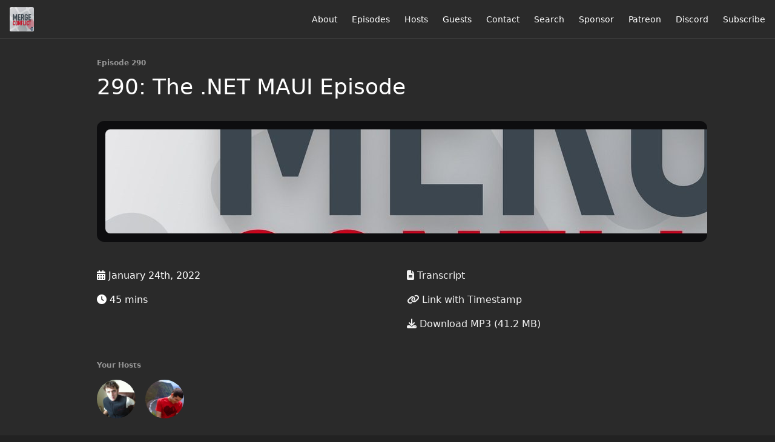

--- FILE ---
content_type: text/html; charset=utf-8
request_url: https://www.mergeconflict.fm/290
body_size: 5448
content:
<!DOCTYPE html>
<html>
  <head>
    <meta charset="utf-8" />
    <meta content="IE=edge,chrome=1" http-equiv="X-UA-Compatible" />
    <meta content="width=device-width, initial-scale=1" name="viewport" />
    <meta name="generator" content="Fireside 2.1">
    <meta name="title" content="290: The .NET MAUI Episode">
    <title>290: The .NET MAUI Episode</title>
    <!--

        ______________                   ______________
        ___  ____/__(_)_____________________(_)_____  /____
        __  /_   __  /__  ___/  _ \_  ___/_  /_  __  /_  _ \
        _  __/   _  / _  /   /  __/(__  )_  / / /_/ / /  __/
        /_/      /_/  /_/    \___//____/ /_/  \__,_/  \___/

        Fireside v2.1

-->
    <link rel="canonical" href="https://www.mergeconflict.fm/290">
    <meta name="description" content="We answer all of your questions! Which seem to mostly be about .NET MAUI :)">
    <meta name="author" content="soundbite.fm">
      <meta name="apple-itunes-app" content="app-id=1133064277" />
    <link rel="alternate" type="application/rss+xml" title="Merge Conflict RSS Feed" href="https://www.mergeconflict.fm/rss" />
    <link rel="alternate" title="Merge Conflict JSON Feed" type="application/json" href="https://www.mergeconflict.fm/json" />

    <link rel="shortcut icon" type="image/png" href="https://media24.fireside.fm/file/fireside-images-2024/podcasts/images/0/02d84890-e58d-43eb-ab4c-26bcc8524289/favicon.png?v=1" />
    <link rel="apple-touch-icon" type="image/png" href="https://media24.fireside.fm/file/fireside-images-2024/podcasts/images/0/02d84890-e58d-43eb-ab4c-26bcc8524289/touch_icon_iphone.png?v=1" sizes="57x57" />
    <link rel="apple-touch-icon" type="image/png" href="https://media24.fireside.fm/file/fireside-images-2024/podcasts/images/0/02d84890-e58d-43eb-ab4c-26bcc8524289/touch_icon_iphone.png?v=1" sizes="114x114" />
    <link rel="apple-touch-icon" type="image/png" href="https://media24.fireside.fm/file/fireside-images-2024/podcasts/images/0/02d84890-e58d-43eb-ab4c-26bcc8524289/touch_icon_ipad.png?v=1" sizes="72x72" />
    <link rel="apple-touch-icon" type="image/png" href="https://media24.fireside.fm/file/fireside-images-2024/podcasts/images/0/02d84890-e58d-43eb-ab4c-26bcc8524289/touch_icon_ipad.png?v=1" sizes="144x144" />

      <link rel="stylesheet" media="all" href="https://a.fireside.fm/assets/v1/themes/minimal-dark-1fe8143244808d3911a61d5992772a0a2e8d5d3e03af024eb624c16bdf59b1a4.css" data-turbolinks-track="true" />

    <meta name="csrf-param" content="authenticity_token" />
<meta name="csrf-token" content="BV41EIwLdYX-Y9OTmFS7B22HxEmfO_V6m0JXBwALJGG9zlV7ELDwnAh9O2vg9aNovNtdUM8G6uhLsjMlP3d9Rw" />
      <!-- Global site tag (gtag.js) - Google Analytics -->
  <script async src="https://www.googletagmanager.com/gtag/js?id=UA-79270249-1"></script>
  <script>
    window.dataLayer = window.dataLayer || [];
    function gtag(){dataLayer.push(arguments);}
    gtag('js', new Date());
    gtag('config', 'UA-79270249-1');

    document.addEventListener('turbolinks:load', event => {
      if (typeof gtag === 'function') {
        gtag('config', 'UA-79270249-1', {
          'page_location': event.data.url
        });
      }
    });
  </script>

    <meta name="google-site-verification" content="mt1G91TojEITLT42i_Met1ygOu4l1_wfz-aTWmu2IMM" />
    <script src="https://a.fireside.fm/assets/v1/sub-2fc9f7c040bd4f21d2448c82e2f985c50d3304f3892dd254273e92a54f2b9434.js" data-turbolinks-track="true"></script>
    

    


      <meta property="fb:app_id" content="373240746396508">
  <meta property="og:title" content="290: The .NET MAUI Episode" />
  <meta property="og:url" content="http://www.mergeconflict.fm/290" />
  <meta property="og:type" content="website" />
  <meta property="og:description" content="We answer all of your questions! Which seem to mostly be about .NET MAUI :)" />
  <meta property="og:audio:secure_url" content="https://aphid.fireside.fm/d/1437767933/02d84890-e58d-43eb-ab4c-26bcc8524289/b66a1265-348b-4eb5-b3ac-ca8999749c39.mp3" />
  <meta property="og:audio:type" content="audio/vnd.facebook.bridge" />
  <meta property="og:site_name" content="Merge Conflict" />
  <meta property="og:image" content="https://media24.fireside.fm/file/fireside-images-2024/podcasts/images/0/02d84890-e58d-43eb-ab4c-26bcc8524289/cover_medium.jpg?v=0" />
  <meta property="og:imageWidth" content="1400" />
  <meta property="og:imageHeight" content="1400" />

    	<meta name="twitter:card" content="player" />
  <meta name="twitter:player" content="https://player.fireside.fm/v2/UDzB5o3V+_JoM2J-M/twitter" />
  <meta name="twitter:player:width" content="290" />
  <meta name="twitter:player:height" content="58" />
  <meta name="twitter:player:stream" content="https://aphid.fireside.fm/d/1437767933/02d84890-e58d-43eb-ab4c-26bcc8524289/b66a1265-348b-4eb5-b3ac-ca8999749c39.mp3" />
  <meta name="twitter:player:stream:content_type" content="audio/mpeg" />
  <meta name="twitter:site" content="@firesidefm">
  <meta name="twitter:url" content="https://www.mergeconflict.fm/290">
  <meta name="twitter:title" content="Merge Conflict: 290: The .NET MAUI Episode">
  <meta name="twitter:description" content="We answer all of your questions! Which seem to mostly be about .NET MAUI :)">
  <meta name="twitter:image" content="https://media24.fireside.fm/file/fireside-images-2024/podcasts/images/0/02d84890-e58d-43eb-ab4c-26bcc8524289/cover_medium.jpg?v=0">

  </head>
    <body>
    
<div id="fb-root"></div>

<header class="fixed-header">
  <a class="fixed-header-logo" href="https://www.mergeconflict.fm">
    <img id="cover-small" src="https://media24.fireside.fm/file/fireside-images-2024/podcasts/images/0/02d84890-e58d-43eb-ab4c-26bcc8524289/cover_small.jpg?v=1" />
</a>  <div class="fixed-header-hamburger">
    <span></span>
    <span></span>
    <span></span>
  </div>
  <ul class="fixed-header-nav">

      <li><a href="/about">About</a></li>

    <li><a href="/episodes">Episodes</a></li>

      <li><a href="/hosts">Hosts</a></li>

      <li><a href="/guests">Guests</a></li>

      <li><a href="/contact">Contact</a></li>


      <li><a href="/search">Search</a></li>


      <li><a href="/sponsorship">Sponsor</a></li>

      <li><a href="https://www.patreon.com/mergeconflictfm">Patreon</a></li>
      <li><a href="https://www.mergeconflict.fm/discord">Discord</a></li>

    <li><a href="/subscribe">Subscribe</a></li>
  </ul>
</header>


<main>
  


<header class="hero">
  <div class="hero-columns">
    <div class="hero-info">
        <h5>Episode 290</h5>
      <h1>290: The .NET MAUI Episode</h1>

      <div class="episode-details">
          <iframe src="https://player.fireside.fm/v3/UDzB5o3V+_JoM2J-M?theme=dark" width="100%" height="200" frameborder="0" scrolling="no" style="border-radius: 8px;"></iframe>
      </div>
      <div class="columns">
        <div class="column">
          <p>
            <i class="fas fa-calendar-alt" aria-hidden="true"></i>
            January 24th, 2022
          </p>
          <p>
            <i class="fas fa-clock" aria-hidden="true"></i>
            45 mins
          </p>
        </div>
        <div class="column">
            <p>
              <a target="_blank" href="https://media24.fireside.fm/file/fireside-images-2024/podcasts/transcripts/0/02d84890-e58d-43eb-ab4c-26bcc8524289/episodes/b/b66a1265-348b-4eb5-b3ac-ca8999749c39/transcript.txt"><i class="fas fa-file-alt" aria-hidden="true"></i> Transcript</a>
            </p>
            <p>
              <a id="timestamp_link" href="/290?t=0"><i class="fas fa-link" aria-hidden="true"></i> Link with Timestamp</a>
            </p>
            <p>
              <a href="https://aphid.fireside.fm/d/1437767933/02d84890-e58d-43eb-ab4c-26bcc8524289/b66a1265-348b-4eb5-b3ac-ca8999749c39.mp3"><i class="fas fa-download" aria-hidden="true"></i> Download MP3 (41.2 MB)</a>
            </p>
        </div>
      </div>
      <div class="columns">
        <div class="column">
          <h5>
            Your Hosts
          </h5>
          <ul class="episode-hosts">
              <li>
                <a title="Frank Krueger" href="/hosts/frank">
                  <img src="https://media24.fireside.fm/file/fireside-images-2024/podcasts/images/0/02d84890-e58d-43eb-ab4c-26bcc8524289/hosts/2/2c8defa0-2e84-41cd-977f-eb0953607164/avatar_small.jpg?v=1" />
</a>              </li>
              <li>
                <a title="James Montemagno" href="/hosts/james">
                  <img src="https://media24.fireside.fm/file/fireside-images-2024/podcasts/images/0/02d84890-e58d-43eb-ab4c-26bcc8524289/hosts/7/75d2e9ba-9f7b-4d0f-affb-f2f3aeb2807e/avatar_small.jpg?v=1" />
</a>              </li>
          </ul>
        </div>
        <div class="column">
        </div>
      </div>
        <h5>Tags</h5>
        <div class="tags">
            <a class="tag" href="/tags/minimal%20api"><i class="fas fa-tag" aria-hidden="true"></i> minimal api</a>
            <a class="tag" href="/tags/visual%20studio"><i class="fas fa-tag" aria-hidden="true"></i> visual studio</a>
            <a class="tag" href="/tags/windows"><i class="fas fa-tag" aria-hidden="true"></i> windows</a>
            <a class="tag" href="/tags/android"><i class="fas fa-tag" aria-hidden="true"></i> android</a>
            <a class="tag" href="/tags/ios"><i class="fas fa-tag" aria-hidden="true"></i> ios</a>
            <a class="tag" href="/tags/maui"><i class="fas fa-tag" aria-hidden="true"></i> maui</a>
            <a class="tag" href="/tags/dotnet%20maui"><i class="fas fa-tag" aria-hidden="true"></i> dotnet maui</a>
            <a class="tag" href="/tags/xamarin"><i class="fas fa-tag" aria-hidden="true"></i> xamarin</a>
        </div>
    </div>
  </div>
</header>

<nav class="links link-list-inline-row">
  <ul>
      <li><a class="btn btn--small" href="https://www.mergeconflict.fm/rss"><i class="fas fa-rss" aria-hidden="true"></i> RSS</a></li>
      <li><a class="btn btn--small" href="https://itunes.apple.com/us/podcast/merge-conflict/id1133064277?mt=2&amp;ls=1"><i class="fab fa-apple" aria-hidden="true"></i> Apple Podcasts</a></li>
      <li><a class="btn btn--small" href="https://music.amazon.com/podcasts/1e72e96f-a0b7-4597-907a-aa869ff3326f/merge-conflict"><i class="fab fa-amazon" aria-hidden="true"></i> Amazon Music</a></li>
      <li><a class="btn btn--small" href="https://www.breaker.audio/merge-conflict"><i class="fas fa-headphones" aria-hidden="true"></i> Breaker</a></li>
      <li><a class="btn btn--small" href="https://castbox.fm/channel/2117504?country=us"><i class="fas fa-headphones" aria-hidden="true"></i> Castbox</a></li>
      <li><a class="btn btn--small" href="https://castro.fm/itunes/1133064277"><i class="fas fa-headphones" aria-hidden="true"></i> Castro</a></li>
      <li><a class="btn btn--small" href="https://overcast.fm/itunes1133064277/merge-conflict"><i class="fas fa-headphones" aria-hidden="true"></i> Overcast</a></li>
      <li><a class="btn btn--small" href="http://pca.st/8tqK"><i class="fas fa-headphones" aria-hidden="true"></i> Pocket Casts</a></li>
      <li><a class="btn btn--small" href="https://radiopublic.com/merge-conflict-6LMM9z"><i class="fas fa-headphones" aria-hidden="true"></i> RadioPublic</a></li>
      <li><a class="btn btn--small" href="https://www.iheart.com/podcast/269-merge-conflict-29155842/"><i class="fas fa-headphones" aria-hidden="true"></i> iHeartRadio</a></li>
      <li><a class="btn btn--small" href="https://open.spotify.com/show/2ncjfc4QtiagQmSzLR81Zz?si=042YGjQzRmatgPQvWhFpMQ"><i class="fab fa-spotify" aria-hidden="true"></i> Spotify</a></li>
      <li><a class="btn btn--small" href="https://www.stitcher.com/podcast/merge-conflict"><i class="fas fa-headphones" aria-hidden="true"></i> Stitcher</a></li>
      <li><a class="btn btn--small" href="https://tunein.com/radio/Merge-Conflict-p892742/"><i class="fas fa-headphones" aria-hidden="true"></i> TuneIn</a></li>
      <li>
    <a href="#share_modal" class="btn btn--small" data-modal><i class="fas fa-share-square fa-fw" aria-hidden="true"></i> Share</a>
  </li>

  </ul>
</nav>


<section class="split">
  <div class="split-primary prose">
    <header class="section-header">
      <h3>
        About this Episode
      </h3>
    </header>

    <p>We answer all of your questions! Which seem to mostly be about .NET MAUI :)</p>

<h3>Follow Us</h3>

<ul>
<li>Frank: <a href="https://twitter.com/praeclarum" target="_blank">Twitter</a>,  <a href="http://praeclarum.org" target="_blank">Blog</a>, <a href="https://github.com/praeclarum" target="_blank">GitHub</a></li>
<li>James: <a href="https://twitter.com/jamesmontemagno" target="_blank">Twitter</a>,  <a href="https://montemagno.com" target="_blank">Blog</a>, <a href="https://github.com/jamesmontemagno" target="_blank">GitHub</a></li>
<li>Merge Conflict: <a href="https://twitter.com/mergeconflictfm" target="_blank">Twitter</a>,  <a href="https://www.facebook.com/mergeconflictfm" target="_blank">Facebook</a>, <a href="http://mergeconflict.fm" target="_blank">Website</a>, <a href="https://www.mergeconflict.fm/discord" target="_blank">Chat on Discord</a></li>
<li>Music : Amethyst Seer - Citrine by <a href="https://soundcloud.com/adventureface" target="_blank">Adventureface</a></li>
</ul>

<p>⭐⭐ <a href="https://itunes.apple.com/us/podcast/merge-conflict/id1133064277?mt=2&ls=1" rel="nofollow">Review Us</a> ⭐⭐</p>

<p>Machine transcription available on <a href="http://mergeconflict.fm" rel="nofollow">http://mergeconflict.fm</a></p>


      <a target="_blank" rel="payment" href="https://www.patreon.com/mergeconflictfm">Support Merge Conflict</a>


      <header class="section-header">
        <h3>
          Episode Comments
        </h3>
      </header>
      <div id="disqus_thread"></div>
  </div>

  <aside class="split-secondary">
  </aside>
</section>


  <nav class="episode-nav">
      <a class="btn" href="/289">← Previous episode</a>
      <a class="btn" href="/291">Next episode →</a>
  </nav>
</main>

<footer class="footer">
  <h5 class="footer-title">
    <strong>
      Merge Conflict
    </strong>
        is © 2026 by soundbite.fm
  </h5>
  <ul class="footer-nav">
      <li><a href="/about">About</a></li>

    <li><a href="/episodes">Episodes</a></li>

      <li><a href="/hosts">Hosts</a></li>

      <li><a href="/guests">Guests</a></li>

      <li><a href="/contact">Contact</a></li>


      <li><a href="/search">Search</a></li>


      <li><a href="/sponsorship">Sponsor</a></li>

      <li><a href="https://www.patreon.com/mergeconflictfm">Patreon</a></li>
      <li><a href="https://www.mergeconflict.fm/discord">Discord</a></li>

    <li><a href="/subscribe">Subscribe</a></li>
  </ul>
</footer>


<div id="share_modal" class="modal">
  <header class="modal-header">
    Share This Episode
  </header>
  <div class="modal-content">
    <form action="#" accept-charset="UTF-8" method="post"><input type="hidden" name="authenticity_token" value="PE0uMt_1IlXqIoDLh-cawOcgrGTvT7w-CrgqYJ1_ju4-7ScTIvUmnmi74SDhWIpYm4Bminp3oMRAeiIgvk5C2Q" autocomplete="off" />
      <h5>Episode Link</h5>
      <input type="text" name="share_url" id="share_url" value="https://www.mergeconflict.fm/290" />
      <p>A direct link to this episode page.</p>

      <h5>Embeddable Audio Player</h5>
      <input type="text" name="embed" id="embed" value="&lt;iframe src=&quot;https://player.fireside.fm/v3/UDzB5o3V+_JoM2J-M?theme=dark&quot; width=&quot;100%&quot; height=&quot;200&quot; frameborder=&quot;0&quot; scrolling=&quot;no&quot; style=&quot;border-radius: 8px;&quot;&gt;&lt;/iframe&gt;" />
      <p>Paste this code to embed an HTML5 audio player with controls.</p>
      <h5>Download URL</h5>
      <input type="text" name="share_url" id="share_url" value="https://aphid.fireside.fm/d/1437767933/02d84890-e58d-43eb-ab4c-26bcc8524289/b66a1265-348b-4eb5-b3ac-ca8999749c39.mp3" />
      <p>Useful if you want to create a direct download link, embed in your own player, post from another publishing engine, link to from Patreon, etc.'</p>
</form>    <h5>Social Network Quick Links</h5>
    <div class="modal-share">
      <a class="twitter-share-button"
        data-size="large"
        data-url="https://www.mergeconflict.fm/290"
        data-via="firesidefm"
        href="https://twitter.com/intent/tweet?text=I%27m+listening+to+290%3A+The+.NET+MAUI+Episode">
        Tweet</a>

      <div class="fb-share-button"
        data-href="https://www.mergeconflict.fm/290"
        data-layout="button"
        data-size="large">
      </div>
    </div>
  </div>
</div>


<script>
  // Get the timecode (in seconds) from the URL
  var seconds = getUrlParameter('t');

  $(function() {
    // Create a new instance of the MediaElement Player
    $('#audio_player').mediaelementplayer({
      audioHeight: 40,
      startVolume: 1.0,
      alwaysShowHours: true,
      features: ['playpause','progress','current','|','duration','volume','speed'],
      success: function(mediaElement, originalNode) {
        mediaElement.addEventListener('loadeddata', function() {
          // Player is ready
          // Set the playhead based on URL parameters
          if (parseInt(seconds) > 0) {
            mediaElement.setCurrentTime(parseInt(seconds));
          }
        }, false);

        // When the user actually presses play, send a request to Aphid to track
        // the play and update the play-count in a more accurate fashion.
        // This avoids the false-downloads that Safari generates on page-load.
        var playcount = 0;
        mediaElement.addEventListener('playing', function() {
          if (playcount==0) {
            jQuery.get("https://aphid.fireside.fm/d/1437767933/02d84890-e58d-43eb-ab4c-26bcc8524289/b66a1265-348b-4eb5-b3ac-ca8999749c39.mp3");
            playcount += 1;
          }
        }, false);

        // Listener to update the Link with Timecode URL
        mediaElement.addEventListener('timeupdate', function(e) {
          $("#timestamp_link").prop("href", "/290?t=" + parseInt(mediaElement.currentTime));
        }, false);
      }
    });

    // Activate modals
    $('a[data-modal]').click(function(event) {
      $(this).modal({
        fadeDuration: 100,
      });
      return false;
    });
  });

  // Twitter Share code
  window.twttr = (function(d, s, id) {
    var js, fjs = d.getElementsByTagName(s)[0],
      t = window.twttr || {};
    if (d.getElementById(id)) return t;
    js = d.createElement(s);
    js.id = id;
    js.src = "https://platform.twitter.com/widgets.js";
    fjs.parentNode.insertBefore(js, fjs);

    t._e = [];
    t.ready = function(f) {
      t._e.push(f);
    };

    return t;
  }(document, "script", "twitter-wjs"));

  // Facebook Share Code
  (function(d, s, id) {
    var js, fjs = d.getElementsByTagName(s)[0];
    if (d.getElementById(id)) return;
    js = d.createElement(s); js.id = id;
    js.src = "//connect.facebook.net/en_US/sdk.js#xfbml=1&version=v2.7&appId=199922820059602";
    fjs.parentNode.insertBefore(js, fjs);
	}(document, 'script', 'facebook-jssdk'));

    // Disqus
    var disqus_config = function () {
      this.page.url = 'https://www.mergeconflict.fm/290';
      this.page.identifier = 'b66a1265-348b-4eb5-b3ac-ca8999749c39';
    };

    (function() {
      var d = document, s = d.createElement('script');
      s.src = '//mergeconflictfm.disqus.com/embed.js';
      s.setAttribute('data-timestamp', +new Date());
      (d.head || d.body).appendChild(s);
    })();
</script>

    <footer class="site-footer">
  <a title="Powered by Fireside" class="fireside-link" href="https://fireside.fm">
    <img style="margin-bottom: .5em;" src="https://a.fireside.fm/assets/v1/logo/logo-256x256-cb70064014cf3a936afe95853012c1386e4be20a9e7ac677316e591a99fb2999.png" />
    <span>Powered by Fireside</span>
</a></footer>

    <a rel="me" href="https://mastodon.social/@jamesmontemagno"></a>
  <script defer src="https://static.cloudflareinsights.com/beacon.min.js/vcd15cbe7772f49c399c6a5babf22c1241717689176015" integrity="sha512-ZpsOmlRQV6y907TI0dKBHq9Md29nnaEIPlkf84rnaERnq6zvWvPUqr2ft8M1aS28oN72PdrCzSjY4U6VaAw1EQ==" data-cf-beacon='{"version":"2024.11.0","token":"a429d177ec444fcaa04f7755ff4c4e3c","r":1,"server_timing":{"name":{"cfCacheStatus":true,"cfEdge":true,"cfExtPri":true,"cfL4":true,"cfOrigin":true,"cfSpeedBrain":true},"location_startswith":null}}' crossorigin="anonymous"></script>
</body>
</html>
